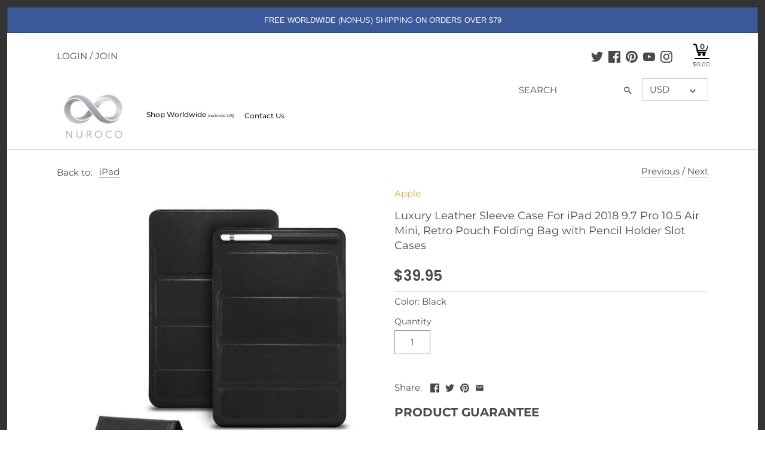

--- FILE ---
content_type: text/css
request_url: https://nuroco.com/cdn/shop/t/38/compiled_assets/styles.css?v=50907
body_size: -625
content:


/* CSS from section stylesheet tags */
.product-carousel-init .column {
	width: 100% !important;
}
@media (min-width: 1000px) {
.product-carousel-init.slick-slider:hover .slick-prev {
    margin-left: -50px;
}
.product-carousel-init.slick-slider:hover .slick-next {
margin-right: -50px;
}
}